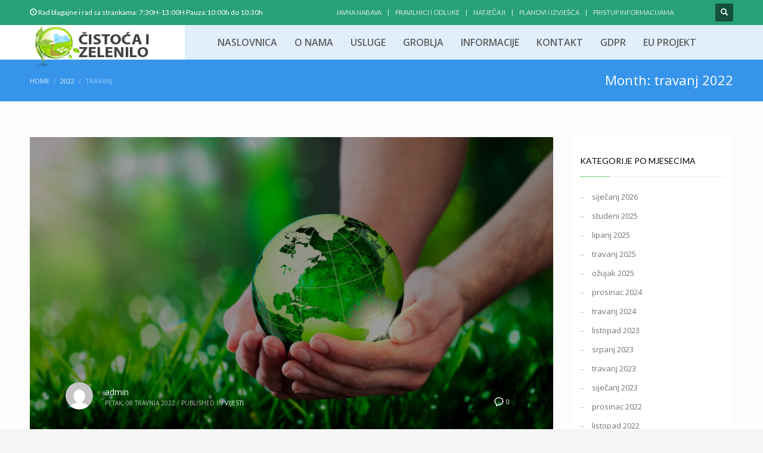

--- FILE ---
content_type: text/html; charset=UTF-8
request_url: https://ciz.hr/2022/04/
body_size: 48117
content:
<!DOCTYPE html>
<html lang="hr">
<head>
<meta charset="UTF-8"/>
<meta name="twitter:widgets:csp" content="on"/>
<link rel="profile" href="http://gmpg.org/xfn/11"/>
<link rel="pingback" href="https://ciz.hr/xmlrpc.php"/>

<title>travanj 2022. &#8211; Čistoća i zelenilo d.o.o.</title>
<meta name='robots' content='max-image-preview:large' />
<link rel='dns-prefetch' href='//fonts.googleapis.com' />
<link rel='dns-prefetch' href='//s.w.org' />
<link rel="alternate" type="application/rss+xml" title="Čistoća i zelenilo d.o.o. &raquo; Kanal" href="https://ciz.hr/feed/" />
<link rel="alternate" type="application/rss+xml" title="Čistoća i zelenilo d.o.o. &raquo; Kanal komentara" href="https://ciz.hr/comments/feed/" />
<script type="text/javascript">
window._wpemojiSettings = {"baseUrl":"https:\/\/s.w.org\/images\/core\/emoji\/14.0.0\/72x72\/","ext":".png","svgUrl":"https:\/\/s.w.org\/images\/core\/emoji\/14.0.0\/svg\/","svgExt":".svg","source":{"concatemoji":"https:\/\/ciz.hr\/wp-includes\/js\/wp-emoji-release.min.js?ver=6.0.11"}};
/*! This file is auto-generated */
!function(e,a,t){var n,r,o,i=a.createElement("canvas"),p=i.getContext&&i.getContext("2d");function s(e,t){var a=String.fromCharCode,e=(p.clearRect(0,0,i.width,i.height),p.fillText(a.apply(this,e),0,0),i.toDataURL());return p.clearRect(0,0,i.width,i.height),p.fillText(a.apply(this,t),0,0),e===i.toDataURL()}function c(e){var t=a.createElement("script");t.src=e,t.defer=t.type="text/javascript",a.getElementsByTagName("head")[0].appendChild(t)}for(o=Array("flag","emoji"),t.supports={everything:!0,everythingExceptFlag:!0},r=0;r<o.length;r++)t.supports[o[r]]=function(e){if(!p||!p.fillText)return!1;switch(p.textBaseline="top",p.font="600 32px Arial",e){case"flag":return s([127987,65039,8205,9895,65039],[127987,65039,8203,9895,65039])?!1:!s([55356,56826,55356,56819],[55356,56826,8203,55356,56819])&&!s([55356,57332,56128,56423,56128,56418,56128,56421,56128,56430,56128,56423,56128,56447],[55356,57332,8203,56128,56423,8203,56128,56418,8203,56128,56421,8203,56128,56430,8203,56128,56423,8203,56128,56447]);case"emoji":return!s([129777,127995,8205,129778,127999],[129777,127995,8203,129778,127999])}return!1}(o[r]),t.supports.everything=t.supports.everything&&t.supports[o[r]],"flag"!==o[r]&&(t.supports.everythingExceptFlag=t.supports.everythingExceptFlag&&t.supports[o[r]]);t.supports.everythingExceptFlag=t.supports.everythingExceptFlag&&!t.supports.flag,t.DOMReady=!1,t.readyCallback=function(){t.DOMReady=!0},t.supports.everything||(n=function(){t.readyCallback()},a.addEventListener?(a.addEventListener("DOMContentLoaded",n,!1),e.addEventListener("load",n,!1)):(e.attachEvent("onload",n),a.attachEvent("onreadystatechange",function(){"complete"===a.readyState&&t.readyCallback()})),(e=t.source||{}).concatemoji?c(e.concatemoji):e.wpemoji&&e.twemoji&&(c(e.twemoji),c(e.wpemoji)))}(window,document,window._wpemojiSettings);
</script>
<style type="text/css">
img.wp-smiley,
img.emoji {
	display: inline !important;
	border: none !important;
	box-shadow: none !important;
	height: 1em !important;
	width: 1em !important;
	margin: 0 0.07em !important;
	vertical-align: -0.1em !important;
	background: none !important;
	padding: 0 !important;
}
</style>
	<link rel='stylesheet' id='ts-poll-block-css-css'  href='https://ciz.hr/wp-content/plugins/poll-wp/admin/css/block.css?ver=6.0.11' type='text/css' media='all' />
<link rel='stylesheet' id='zn_all_g_fonts-css'  href='//fonts.googleapis.com/css?family=Lato%3A100%2C300%2Cregular%2C700%2C900%7COpen+Sans%3A300%2Cregular%2C600%2C700%2C800&#038;ver=6.0.11' type='text/css' media='all' />
<link rel='stylesheet' id='wp-block-library-css'  href='https://ciz.hr/wp-includes/css/dist/block-library/style.min.css?ver=6.0.11' type='text/css' media='all' />
<style id='global-styles-inline-css' type='text/css'>
body{--wp--preset--color--black: #000000;--wp--preset--color--cyan-bluish-gray: #abb8c3;--wp--preset--color--white: #ffffff;--wp--preset--color--pale-pink: #f78da7;--wp--preset--color--vivid-red: #cf2e2e;--wp--preset--color--luminous-vivid-orange: #ff6900;--wp--preset--color--luminous-vivid-amber: #fcb900;--wp--preset--color--light-green-cyan: #7bdcb5;--wp--preset--color--vivid-green-cyan: #00d084;--wp--preset--color--pale-cyan-blue: #8ed1fc;--wp--preset--color--vivid-cyan-blue: #0693e3;--wp--preset--color--vivid-purple: #9b51e0;--wp--preset--gradient--vivid-cyan-blue-to-vivid-purple: linear-gradient(135deg,rgba(6,147,227,1) 0%,rgb(155,81,224) 100%);--wp--preset--gradient--light-green-cyan-to-vivid-green-cyan: linear-gradient(135deg,rgb(122,220,180) 0%,rgb(0,208,130) 100%);--wp--preset--gradient--luminous-vivid-amber-to-luminous-vivid-orange: linear-gradient(135deg,rgba(252,185,0,1) 0%,rgba(255,105,0,1) 100%);--wp--preset--gradient--luminous-vivid-orange-to-vivid-red: linear-gradient(135deg,rgba(255,105,0,1) 0%,rgb(207,46,46) 100%);--wp--preset--gradient--very-light-gray-to-cyan-bluish-gray: linear-gradient(135deg,rgb(238,238,238) 0%,rgb(169,184,195) 100%);--wp--preset--gradient--cool-to-warm-spectrum: linear-gradient(135deg,rgb(74,234,220) 0%,rgb(151,120,209) 20%,rgb(207,42,186) 40%,rgb(238,44,130) 60%,rgb(251,105,98) 80%,rgb(254,248,76) 100%);--wp--preset--gradient--blush-light-purple: linear-gradient(135deg,rgb(255,206,236) 0%,rgb(152,150,240) 100%);--wp--preset--gradient--blush-bordeaux: linear-gradient(135deg,rgb(254,205,165) 0%,rgb(254,45,45) 50%,rgb(107,0,62) 100%);--wp--preset--gradient--luminous-dusk: linear-gradient(135deg,rgb(255,203,112) 0%,rgb(199,81,192) 50%,rgb(65,88,208) 100%);--wp--preset--gradient--pale-ocean: linear-gradient(135deg,rgb(255,245,203) 0%,rgb(182,227,212) 50%,rgb(51,167,181) 100%);--wp--preset--gradient--electric-grass: linear-gradient(135deg,rgb(202,248,128) 0%,rgb(113,206,126) 100%);--wp--preset--gradient--midnight: linear-gradient(135deg,rgb(2,3,129) 0%,rgb(40,116,252) 100%);--wp--preset--duotone--dark-grayscale: url('#wp-duotone-dark-grayscale');--wp--preset--duotone--grayscale: url('#wp-duotone-grayscale');--wp--preset--duotone--purple-yellow: url('#wp-duotone-purple-yellow');--wp--preset--duotone--blue-red: url('#wp-duotone-blue-red');--wp--preset--duotone--midnight: url('#wp-duotone-midnight');--wp--preset--duotone--magenta-yellow: url('#wp-duotone-magenta-yellow');--wp--preset--duotone--purple-green: url('#wp-duotone-purple-green');--wp--preset--duotone--blue-orange: url('#wp-duotone-blue-orange');--wp--preset--font-size--small: 13px;--wp--preset--font-size--medium: 20px;--wp--preset--font-size--large: 36px;--wp--preset--font-size--x-large: 42px;}.has-black-color{color: var(--wp--preset--color--black) !important;}.has-cyan-bluish-gray-color{color: var(--wp--preset--color--cyan-bluish-gray) !important;}.has-white-color{color: var(--wp--preset--color--white) !important;}.has-pale-pink-color{color: var(--wp--preset--color--pale-pink) !important;}.has-vivid-red-color{color: var(--wp--preset--color--vivid-red) !important;}.has-luminous-vivid-orange-color{color: var(--wp--preset--color--luminous-vivid-orange) !important;}.has-luminous-vivid-amber-color{color: var(--wp--preset--color--luminous-vivid-amber) !important;}.has-light-green-cyan-color{color: var(--wp--preset--color--light-green-cyan) !important;}.has-vivid-green-cyan-color{color: var(--wp--preset--color--vivid-green-cyan) !important;}.has-pale-cyan-blue-color{color: var(--wp--preset--color--pale-cyan-blue) !important;}.has-vivid-cyan-blue-color{color: var(--wp--preset--color--vivid-cyan-blue) !important;}.has-vivid-purple-color{color: var(--wp--preset--color--vivid-purple) !important;}.has-black-background-color{background-color: var(--wp--preset--color--black) !important;}.has-cyan-bluish-gray-background-color{background-color: var(--wp--preset--color--cyan-bluish-gray) !important;}.has-white-background-color{background-color: var(--wp--preset--color--white) !important;}.has-pale-pink-background-color{background-color: var(--wp--preset--color--pale-pink) !important;}.has-vivid-red-background-color{background-color: var(--wp--preset--color--vivid-red) !important;}.has-luminous-vivid-orange-background-color{background-color: var(--wp--preset--color--luminous-vivid-orange) !important;}.has-luminous-vivid-amber-background-color{background-color: var(--wp--preset--color--luminous-vivid-amber) !important;}.has-light-green-cyan-background-color{background-color: var(--wp--preset--color--light-green-cyan) !important;}.has-vivid-green-cyan-background-color{background-color: var(--wp--preset--color--vivid-green-cyan) !important;}.has-pale-cyan-blue-background-color{background-color: var(--wp--preset--color--pale-cyan-blue) !important;}.has-vivid-cyan-blue-background-color{background-color: var(--wp--preset--color--vivid-cyan-blue) !important;}.has-vivid-purple-background-color{background-color: var(--wp--preset--color--vivid-purple) !important;}.has-black-border-color{border-color: var(--wp--preset--color--black) !important;}.has-cyan-bluish-gray-border-color{border-color: var(--wp--preset--color--cyan-bluish-gray) !important;}.has-white-border-color{border-color: var(--wp--preset--color--white) !important;}.has-pale-pink-border-color{border-color: var(--wp--preset--color--pale-pink) !important;}.has-vivid-red-border-color{border-color: var(--wp--preset--color--vivid-red) !important;}.has-luminous-vivid-orange-border-color{border-color: var(--wp--preset--color--luminous-vivid-orange) !important;}.has-luminous-vivid-amber-border-color{border-color: var(--wp--preset--color--luminous-vivid-amber) !important;}.has-light-green-cyan-border-color{border-color: var(--wp--preset--color--light-green-cyan) !important;}.has-vivid-green-cyan-border-color{border-color: var(--wp--preset--color--vivid-green-cyan) !important;}.has-pale-cyan-blue-border-color{border-color: var(--wp--preset--color--pale-cyan-blue) !important;}.has-vivid-cyan-blue-border-color{border-color: var(--wp--preset--color--vivid-cyan-blue) !important;}.has-vivid-purple-border-color{border-color: var(--wp--preset--color--vivid-purple) !important;}.has-vivid-cyan-blue-to-vivid-purple-gradient-background{background: var(--wp--preset--gradient--vivid-cyan-blue-to-vivid-purple) !important;}.has-light-green-cyan-to-vivid-green-cyan-gradient-background{background: var(--wp--preset--gradient--light-green-cyan-to-vivid-green-cyan) !important;}.has-luminous-vivid-amber-to-luminous-vivid-orange-gradient-background{background: var(--wp--preset--gradient--luminous-vivid-amber-to-luminous-vivid-orange) !important;}.has-luminous-vivid-orange-to-vivid-red-gradient-background{background: var(--wp--preset--gradient--luminous-vivid-orange-to-vivid-red) !important;}.has-very-light-gray-to-cyan-bluish-gray-gradient-background{background: var(--wp--preset--gradient--very-light-gray-to-cyan-bluish-gray) !important;}.has-cool-to-warm-spectrum-gradient-background{background: var(--wp--preset--gradient--cool-to-warm-spectrum) !important;}.has-blush-light-purple-gradient-background{background: var(--wp--preset--gradient--blush-light-purple) !important;}.has-blush-bordeaux-gradient-background{background: var(--wp--preset--gradient--blush-bordeaux) !important;}.has-luminous-dusk-gradient-background{background: var(--wp--preset--gradient--luminous-dusk) !important;}.has-pale-ocean-gradient-background{background: var(--wp--preset--gradient--pale-ocean) !important;}.has-electric-grass-gradient-background{background: var(--wp--preset--gradient--electric-grass) !important;}.has-midnight-gradient-background{background: var(--wp--preset--gradient--midnight) !important;}.has-small-font-size{font-size: var(--wp--preset--font-size--small) !important;}.has-medium-font-size{font-size: var(--wp--preset--font-size--medium) !important;}.has-large-font-size{font-size: var(--wp--preset--font-size--large) !important;}.has-x-large-font-size{font-size: var(--wp--preset--font-size--x-large) !important;}
</style>
<link rel='stylesheet' id='TS_POLL_public_css-css'  href='https://ciz.hr/wp-content/plugins/poll-wp/public/css/ts_poll-public.css?ver=2.0.0' type='text/css' media='all' />
<link rel='stylesheet' id='ts_poll_fonts-css'  href='https://ciz.hr/wp-content/plugins/poll-wp/fonts/ts_poll-fonts.css?ver=2.0.0' type='text/css' media='all' />
<link rel='stylesheet' id='rs-plugin-settings-css'  href='https://ciz.hr/wp-content/plugins/revslider/public/assets/css/settings.css?ver=5.4.8.2' type='text/css' media='all' />
<style id='rs-plugin-settings-inline-css' type='text/css'>
#rs-demo-id {}
</style>
<link rel='stylesheet' id='yop-public-css'  href='https://ciz.hr/wp-content/plugins/yop-poll/public/assets/css/yop-poll-public-6.5.1.css?ver=6.0.11' type='text/css' media='all' />
<link rel='stylesheet' id='kallyas-styles-css'  href='https://ciz.hr/wp-content/themes/kallyas/style.css?ver=4.18.1' type='text/css' media='all' />
<link rel='stylesheet' id='th-bootstrap-styles-css'  href='https://ciz.hr/wp-content/themes/kallyas/css/bootstrap.min.css?ver=4.18.1' type='text/css' media='all' />
<link rel='stylesheet' id='th-theme-template-styles-css'  href='https://ciz.hr/wp-content/themes/kallyas/css/template.min.css?ver=4.18.1' type='text/css' media='all' />
<link rel='stylesheet' id='zion-frontend-css'  href='https://ciz.hr/wp-content/themes/kallyas/framework/zion-builder/assets/css/znb_frontend.css?ver=1.0.29' type='text/css' media='all' />
<link rel='stylesheet' id='2547-smart-layout.css-css'  href='//ciz.hr/wp-content/uploads/zion-builder/cache/2547-smart-layout.css?ver=3f4dc9ffb3e772baf003aecaee059bc8' type='text/css' media='all' />
<link rel='stylesheet' id='animate.css-css'  href='https://ciz.hr/wp-content/themes/kallyas/css/vendors/animate.min.css?ver=4.18.1' type='text/css' media='all' />
<link rel='stylesheet' id='th-theme-print-stylesheet-css'  href='https://ciz.hr/wp-content/themes/kallyas/css/print.css?ver=4.18.1' type='text/css' media='print' />
<link rel='stylesheet' id='th-theme-options-styles-css'  href='//ciz.hr/wp-content/uploads/zn_dynamic.css?ver=1727249852' type='text/css' media='all' />
<link rel='stylesheet' id='myStyleSheets-css'  href='https://ciz.hr/wp-content/plugins/wp-latest-posts/css/wplp_front.css?ver=6.0.11' type='text/css' media='all' />
<link rel='stylesheet' id='myFonts-css'  href='https://fonts.googleapis.com/css?family=Raleway%3A400%2C500%2C600%2C700%2C800%2C900%7CAlegreya%3A400%2C400italic%2C700%2C700italic%2C900%2C900italic%7CVarela+Round&#038;subset=latin%2Clatin-ext&#038;ver=6.0.11' type='text/css' media='all' />
<script type='text/javascript' src='https://ciz.hr/wp-content/plugins/poll-wp/public/js/vue.js?ver=2.0.0' id='ts_poll_vue_js-js'></script>
<script type='text/javascript' src='https://ciz.hr/wp-content/plugins/jquery-updater/js/jquery-3.6.0.min.js?ver=3.6.0' id='jquery-core-js'></script>
<script type='text/javascript' src='https://ciz.hr/wp-content/plugins/jquery-updater/js/jquery-migrate-3.3.2.min.js?ver=3.3.2' id='jquery-migrate-js'></script>
<script type='text/javascript' src='https://ciz.hr/wp-content/plugins/poll-wp/public/js/ts_poll-public.js?ver=2.0.0' id='TS_POLL-js'></script>
<script type='text/javascript' src='https://ciz.hr/wp-content/plugins/revslider/public/assets/js/jquery.themepunch.tools.min.js?ver=5.4.8.2' id='tp-tools-js'></script>
<script type='text/javascript' src='https://ciz.hr/wp-content/plugins/revslider/public/assets/js/jquery.themepunch.revolution.min.js?ver=5.4.8.2' id='revmin-js'></script>
<script type='text/javascript' id='yop-public-js-extra'>
/* <![CDATA[ */
var objectL10n = {"yopPollParams":{"urlParams":{"ajax":"https:\/\/ciz.hr\/wp-admin\/admin-ajax.php","wpLogin":"https:\/\/ciz.hr\/wp-login.php?redirect_to=https%3A%2F%2Fciz.hr%2Fwp-admin%2Fadmin-ajax.php%3Faction%3Dyop_poll_record_wordpress_vote"},"apiParams":{"reCaptcha":{"siteKey":""},"reCaptchaV2Invisible":{"siteKey":""},"reCaptchaV3":{"siteKey":""},"hCaptcha":{"siteKey":""}},"captchaParams":{"imgPath":"https:\/\/ciz.hr\/wp-content\/plugins\/yop-poll\/public\/assets\/img\/","url":"https:\/\/ciz.hr\/wp-content\/plugins\/yop-poll\/app.php","accessibilityAlt":"Sound icon","accessibilityTitle":"Accessibility option: listen to a question and answer it!","accessibilityDescription":"Type below the <strong>answer<\/strong> to what you hear. Numbers or words:","explanation":"Click or touch the <strong>ANSWER<\/strong>","refreshAlt":"Refresh\/reload icon","refreshTitle":"Refresh\/reload: get new images and accessibility option!"},"voteParams":{"invalidPoll":"Invalid Poll","noAnswersSelected":"No answer selected","minAnswersRequired":"At least {min_answers_allowed} answer(s) required","maxAnswersRequired":"A max of {max_answers_allowed} answer(s) accepted","noAnswerForOther":"No other answer entered","noValueForCustomField":"{custom_field_name} is required","consentNotChecked":"You must agree to our terms and conditions","noCaptchaSelected":"Captcha is required","thankYou":"Thank you for your vote"},"resultsParams":{"singleVote":"vote","multipleVotes":"votes","singleAnswer":"answer","multipleAnswers":"answers"}}};
/* ]]> */
</script>
<script type='text/javascript' src='https://ciz.hr/wp-content/plugins/yop-poll/public/assets/js/yop-poll-public-6.5.1.min.js?ver=6.0.11' id='yop-public-js'></script>
<link rel="https://api.w.org/" href="https://ciz.hr/wp-json/" /><link rel="EditURI" type="application/rsd+xml" title="RSD" href="https://ciz.hr/xmlrpc.php?rsd" />
<link rel="wlwmanifest" type="application/wlwmanifest+xml" href="https://ciz.hr/wp-includes/wlwmanifest.xml" /> 
<meta name="generator" content="WordPress 6.0.11" />
<script type='text/javascript'>
document.onkeydown = function(e) {
    if(e.keyCode == 123) {
        return false;
    }
    if(e.ctrlKey && e.shiftKey && e.keyCode == 'I'.charCodeAt(0)){
        return false;
    }
    if(e.ctrlKey && e.shiftKey && e.keyCode == 'J'.charCodeAt(0)){
        return false;
    }
    if(e.ctrlKey && e.shiftKey && e.keyCode == 'K'.charCodeAt(0)){
        return false;
    }
    if(e.ctrlKey && e.keyCode == 'U'.charCodeAt(0)){
        return false;
    }
    if(e.ctrlKey && e.keyCode == 'S'.charCodeAt(0)){
        return false;
    }
    if(e.ctrlKey && e.keyCode == 'C'.charCodeAt(0)){
        return false;
    }
    if(e.ctrlKey && e.keyCode == 'V'.charCodeAt(0)){    
        return false;
    }
    if(e.ctrlKey && e.keyCode == 'A'.charCodeAt(0)){
        return false;
    }
    if(e.ctrlKey && e.keyCode == 'P'.charCodeAt(0)){
        return false;
    }
}
</script>
		<meta name="theme-color"
			  content="#66cc66">
				<meta name="viewport" content="width=device-width, initial-scale=1, maximum-scale=1"/>
		
		<!--[if lte IE 8]>
		<script type="text/javascript">
			var $buoop = {
				vs: {i: 10, f: 25, o: 12.1, s: 7, n: 9}
			};

			$buoop.ol = window.onload;

			window.onload = function () {
				try {
					if ($buoop.ol) {
						$buoop.ol()
					}
				}
				catch (e) {
				}

				var e = document.createElement("script");
				e.setAttribute("type", "text/javascript");
				e.setAttribute("src", "https://browser-update.org/update.js");
				document.body.appendChild(e);
			};
		</script>
		<![endif]-->

		<!-- for IE6-8 support of HTML5 elements -->
		<!--[if lt IE 9]>
		<script src="//html5shim.googlecode.com/svn/trunk/html5.js"></script>
		<![endif]-->
		
	<!-- Fallback for animating in viewport -->
	<noscript>
		<style type="text/css" media="screen">
			.zn-animateInViewport {visibility: visible;}
		</style>
	</noscript>
	<meta name="generator" content="Powered by Slider Revolution 5.4.8.2 - responsive, Mobile-Friendly Slider Plugin for WordPress with comfortable drag and drop interface." />
<link rel="icon" href="https://ciz.hr/wp-content/uploads/revslider/Medical-Slider/cropped-123456-32x32.png" sizes="32x32" />
<link rel="icon" href="https://ciz.hr/wp-content/uploads/revslider/Medical-Slider/cropped-123456-192x192.png" sizes="192x192" />
<link rel="apple-touch-icon" href="https://ciz.hr/wp-content/uploads/revslider/Medical-Slider/cropped-123456-180x180.png" />
<meta name="msapplication-TileImage" content="https://ciz.hr/wp-content/uploads/revslider/Medical-Slider/cropped-123456-270x270.png" />
<script type="text/javascript">function setREVStartSize(e){									
						try{ e.c=jQuery(e.c);var i=jQuery(window).width(),t=9999,r=0,n=0,l=0,f=0,s=0,h=0;
							if(e.responsiveLevels&&(jQuery.each(e.responsiveLevels,function(e,f){f>i&&(t=r=f,l=e),i>f&&f>r&&(r=f,n=e)}),t>r&&(l=n)),f=e.gridheight[l]||e.gridheight[0]||e.gridheight,s=e.gridwidth[l]||e.gridwidth[0]||e.gridwidth,h=i/s,h=h>1?1:h,f=Math.round(h*f),"fullscreen"==e.sliderLayout){var u=(e.c.width(),jQuery(window).height());if(void 0!=e.fullScreenOffsetContainer){var c=e.fullScreenOffsetContainer.split(",");if (c) jQuery.each(c,function(e,i){u=jQuery(i).length>0?u-jQuery(i).outerHeight(!0):u}),e.fullScreenOffset.split("%").length>1&&void 0!=e.fullScreenOffset&&e.fullScreenOffset.length>0?u-=jQuery(window).height()*parseInt(e.fullScreenOffset,0)/100:void 0!=e.fullScreenOffset&&e.fullScreenOffset.length>0&&(u-=parseInt(e.fullScreenOffset,0))}f=u}else void 0!=e.minHeight&&f<e.minHeight&&(f=e.minHeight);e.c.closest(".rev_slider_wrapper").css({height:f})					
						}catch(d){console.log("Failure at Presize of Slider:"+d)}						
					};</script>
</head>

<body  class="archive date kl-skin--light &quot; spy=&quot;scroll&quot; oncontextmenu=&quot;return false;" itemscope="itemscope" itemtype="https://schema.org/WebPage" >


<div id="page-loading" class="kl-pageLoading--yes_img_breath"><div class="preloader-breath-img"><img src="http://ciz.hr/wp-content/uploads/revslider/Medical-Slider/123456.png"></div></div><div class="login_register_stuff"></div><!-- end login register stuff -->		<div id="fb-root"></div>
		<script>(function (d, s, id) {
			var js, fjs = d.getElementsByTagName(s)[0];
			if (d.getElementById(id)) {return;}
			js = d.createElement(s); js.id = id;
			js.src = "https://connect.facebook.net/en_US/sdk.js#xfbml=1&version=v3.0";
			fjs.parentNode.insertBefore(js, fjs);
		}(document, 'script', 'facebook-jssdk'));</script>
		

<div id="page_wrapper">

<header id="header" class="site-header  style14   header--fixed  headerstyle-xs--image_color  sticky-resize headerstyle--image_color site-header--absolute nav-th--light sheader-sh--default"  data-original-sticky-textscheme="sh--default"  role="banner" itemscope="itemscope" itemtype="https://schema.org/WPHeader" >
		<div class="site-header-wrapper sticky-top-area">

		<div class="site-header-top-wrapper topbar-style--custom  sh--default">

			<div class="siteheader-container container">

				

	
	<div class="fxb-row site-header-row site-header-top ">

		<div class='fxb-col fxb fxb-start-x fxb-center-y fxb-basis-auto site-header-col-left site-header-top-left'>
			<div class="sh-component kl-header-toptext kl-font-alt"><i class="glyphicon glyphicon-time kl-icon-white"></i> <a style="color:white;">Rad blagajne i rad sa strankama: 7:30H-13:00H Pauza:10:00h do 10:30h</a></div>					</div>

		<div class='fxb-col fxb fxb-end-x fxb-center-y fxb-basis-auto site-header-col-right site-header-top-right'>
						<div class="sh-component zn_header_top_nav-wrapper "><span class="headernav-trigger js-toggle-class" data-target=".zn_header_top_nav-wrapper" data-target-class="is-opened"></span><ul id="menu-header-small-menu-1" class="zn_header_top_nav topnav topnav-no-sc clearfix"><li class="menu-item menu-item-type-post_type menu-item-object-page menu-item-2943"><a href="https://ciz.hr/nabava/">JAVNA NABAVA</a></li>
<li class="menu-item menu-item-type-post_type menu-item-object-page menu-item-2966"><a href="https://ciz.hr/pravilnici-i-odluke/">PRAVILNICI I ODLUKE</a></li>
<li class="menu-item menu-item-type-post_type menu-item-object-page menu-item-2988"><a href="https://ciz.hr/natjecaji/">NATJEČAJI</a></li>
<li class="menu-item menu-item-type-post_type menu-item-object-page menu-item-2872"><a href="https://ciz.hr/financijska-izvjesca/">PLANOVI I IZVJEŠĆA</a></li>
<li class="menu-item menu-item-type-post_type menu-item-object-page menu-item-2886"><a href="https://ciz.hr/pristup-informacijama/">PRISTUP INFORMACIJAMA</a></li>
</ul></div>
		<div id="search" class="sh-component header-search headsearch--def">

			<a href="#" class="searchBtn header-search-button">
				<span class="glyphicon glyphicon-search kl-icon-white"></span>
			</a>

			<div class="search-container header-search-container">
				
<form id="searchform" class="gensearch__form" action="https://ciz.hr/" method="get">
	<input id="s" name="s" value="" class="inputbox gensearch__input" type="text" placeholder="SEARCH ..." />
	<button type="submit" id="searchsubmit" value="go" class="gensearch__submit glyphicon glyphicon-search"></button>
	</form>			</div>
		</div>

				</div>

	</div><!-- /.site-header-top -->

	

			</div>
		</div><!-- /.site-header-top-wrapper -->

		<div class="kl-top-header site-header-main-wrapper clearfix   header-no-bottom  sh--default">

			<div class="container siteheader-container ">

				<div class='fxb-col fxb-basis-auto'>

					

<div class="fxb-row site-header-row site-header-main ">

	<div class='fxb-col fxb fxb-start-x fxb-center-y fxb-basis-auto fxb-grow-0 fxb-sm-full site-header-col-left site-header-main-left'>
				<div id="logo-container" class="logo-container  hasHoverMe logosize--no zn-original-logo">
			<!-- Logo -->
			<h3 class='site-logo logo ' id='logo'><a href='https://ciz.hr/' class='site-logo-anch'><img class="logo-img site-logo-img" src="https://ciz.hr/wp-content/uploads/2020/06/logo.png" width="200" height="76"  alt="Čistoća i zelenilo d.o.o." title="Čistoća i zelenilo d.o.o." data-mobile-logo="http://ciz.hr/wp-content/uploads/2020/06/logo.png" /></a></h3>			<!-- InfoCard -->
					</div>

			</div>

	<div class='fxb-col fxb fxb-center-x fxb-center-y fxb-basis-auto fxb-sm-half site-header-col-center site-header-main-center'>
				<div class="sh-component main-menu-wrapper" role="navigation" itemscope="itemscope" itemtype="https://schema.org/SiteNavigationElement" >

					<div class="zn-res-menuwrapper">
			<a href="#" class="zn-res-trigger zn-menuBurger zn-menuBurger--1--s zn-menuBurger--anim1 " id="zn-res-trigger">
				<span></span>
				<span></span>
				<span></span>
			</a>
		</div><!-- end responsive menu -->
		<div id="main-menu" class="main-nav mainnav--sidepanel mainnav--active-bg mainnav--pointer-dash nav-mm--light zn_mega_wrapper "><ul id="menu-glavni" class="main-menu main-menu-nav zn_mega_menu "><li id="menu-item-2568" class="main-menu-item menu-item menu-item-type-post_type menu-item-object-page menu-item-home menu-item-2568  main-menu-item-top  menu-item-even menu-item-depth-0"><a href="https://ciz.hr/" class=" main-menu-link main-menu-link-top"><span>NASLOVNICA</span></a></li>
<li id="menu-item-2577" class="main-menu-item menu-item menu-item-type-custom menu-item-object-custom menu-item-has-children menu-item-2577  main-menu-item-top  menu-item-even menu-item-depth-0"><a href="#" class=" main-menu-link main-menu-link-top"><span>O NAMA</span></a>
<ul class="sub-menu clearfix">
	<li id="menu-item-2578" class="main-menu-item menu-item menu-item-type-post_type menu-item-object-page menu-item-2578  main-menu-item-sub  menu-item-odd menu-item-depth-1"><a href="https://ciz.hr/tko-smo-mi/" class=" main-menu-link main-menu-link-sub"><span>TKO SMO MI?</span></a></li>
	<li id="menu-item-2780" class="main-menu-item menu-item menu-item-type-taxonomy menu-item-object-category menu-item-2780  main-menu-item-sub  menu-item-odd menu-item-depth-1"><a href="https://ciz.hr/category/vijesti/" class=" main-menu-link main-menu-link-sub"><span>ARHIVA VIJESTI</span></a></li>
	<li id="menu-item-2779" class="main-menu-item menu-item menu-item-type-post_type menu-item-object-page menu-item-2779  main-menu-item-sub  menu-item-odd menu-item-depth-1"><a href="https://ciz.hr/poslovna-iskaznica/" class=" main-menu-link main-menu-link-sub"><span>POSLOVNA ISKAZNICA</span></a></li>
	<li id="menu-item-2580" class="main-menu-item menu-item menu-item-type-post_type menu-item-object-page menu-item-2580  main-menu-item-sub  menu-item-odd menu-item-depth-1"><a href="https://ciz.hr/organizacija-drustva/" class=" main-menu-link main-menu-link-sub"><span>ORGANIZACIJA DRUŠTVA</span></a></li>
	<li id="menu-item-2807" class="main-menu-item menu-item menu-item-type-post_type menu-item-object-page menu-item-2807  main-menu-item-sub  menu-item-odd menu-item-depth-1"><a href="https://ciz.hr/sponzorstva-i-donacije/" class=" main-menu-link main-menu-link-sub"><span>SPONZORSTVA I DONACIJE</span></a></li>
	<li id="menu-item-2815" class="main-menu-item menu-item menu-item-type-post_type menu-item-object-page menu-item-2815  main-menu-item-sub  menu-item-odd menu-item-depth-1"><a href="https://ciz.hr/zakonski-propisi/" class=" main-menu-link main-menu-link-sub"><span>ZAKONSKI PROPISI</span></a></li>
	<li id="menu-item-3833" class="main-menu-item menu-item menu-item-type-post_type menu-item-object-page menu-item-3833  main-menu-item-sub  menu-item-odd menu-item-depth-1"><a href="https://ciz.hr/iso-standardi/" class=" main-menu-link main-menu-link-sub"><span>ISO STANDARDI</span></a></li>
</ul>
</li>
<li id="menu-item-2828" class="main-menu-item menu-item menu-item-type-post_type menu-item-object-page menu-item-2828  main-menu-item-top  menu-item-even menu-item-depth-0"><a href="https://ciz.hr/usluge/" class=" main-menu-link main-menu-link-top"><span>USLUGE</span></a></li>
<li id="menu-item-2837" class="main-menu-item menu-item menu-item-type-custom menu-item-object-custom menu-item-has-children menu-item-2837  main-menu-item-top  menu-item-even menu-item-depth-0"><a href="#" class=" main-menu-link main-menu-link-top"><span>GROBLJA</span></a>
<ul class="sub-menu clearfix">
	<li id="menu-item-2593" class="main-menu-item menu-item menu-item-type-post_type menu-item-object-page menu-item-2593  main-menu-item-sub  menu-item-odd menu-item-depth-1"><a href="https://ciz.hr/povijest-groblja/" class=" main-menu-link main-menu-link-sub"><span>POVIJEST GROBLJA</span></a></li>
	<li id="menu-item-2846" class="main-menu-item menu-item menu-item-type-post_type menu-item-object-page menu-item-2846  main-menu-item-sub  menu-item-odd menu-item-depth-1"><a href="https://ciz.hr/napustene-grobnice/" class=" main-menu-link main-menu-link-sub"><span>NAPUŠTENE GROBNICE</span></a></li>
</ul>
</li>
<li id="menu-item-3042" class="main-menu-item menu-item menu-item-type-custom menu-item-object-custom menu-item-has-children menu-item-3042  main-menu-item-top  menu-item-even menu-item-depth-0"><a href="#" class=" main-menu-link main-menu-link-top"><span>INFORMACIJE</span></a>
<ul class="sub-menu clearfix">
	<li id="menu-item-2598" class="main-menu-item menu-item menu-item-type-post_type menu-item-object-page menu-item-2598  main-menu-item-sub  menu-item-odd menu-item-depth-1"><a href="https://ciz.hr/zeleni-otoci/" class=" main-menu-link main-menu-link-sub"><span>ZELENI OTOCI</span></a></li>
	<li id="menu-item-3045" class="main-menu-item menu-item menu-item-type-post_type menu-item-object-post menu-item-3045  main-menu-item-sub  menu-item-odd menu-item-depth-1"><a href="https://ciz.hr/2020/06/reciklazno-dvoriste/" class=" main-menu-link main-menu-link-sub"><span>RECIKLAŽNO DVORIŠTE</span></a></li>
	<li id="menu-item-3044" class="main-menu-item menu-item menu-item-type-post_type menu-item-object-page menu-item-3044  main-menu-item-sub  menu-item-odd menu-item-depth-1"><a href="https://ciz.hr/edukacija/" class=" main-menu-link main-menu-link-sub"><span>EDUKACIJA</span></a></li>
	<li id="menu-item-4165" class="main-menu-item menu-item menu-item-type-post_type menu-item-object-page menu-item-4165  main-menu-item-sub  menu-item-odd menu-item-depth-1"><a href="https://ciz.hr/obrasci/" class=" main-menu-link main-menu-link-sub"><span>OBRASCI</span></a></li>
</ul>
</li>
<li id="menu-item-2610" class="main-menu-item menu-item menu-item-type-post_type menu-item-object-page menu-item-2610  main-menu-item-top  menu-item-even menu-item-depth-0"><a href="https://ciz.hr/kontakt/" class=" main-menu-link main-menu-link-top"><span>KONTAKT</span></a></li>
<li id="menu-item-2900" class="main-menu-item menu-item menu-item-type-post_type menu-item-object-page menu-item-2900  main-menu-item-top  menu-item-even menu-item-depth-0"><a href="https://ciz.hr/gdpr/" class=" main-menu-link main-menu-link-top"><span>GDPR</span></a></li>
<li id="menu-item-3648" class="main-menu-item menu-item menu-item-type-post_type menu-item-object-post menu-item-3648  main-menu-item-top  menu-item-even menu-item-depth-0"><a href="https://ciz.hr/2021/02/eu-projekt/" class=" main-menu-link main-menu-link-top"><span>EU PROJEKT</span></a></li>
</ul></div>		</div>
		<!-- end main_menu -->
			</div>

	<div class='fxb-col fxb fxb-end-x fxb-center-y fxb-basis-auto fxb-sm-half site-header-col-right site-header-main-right'>

		<div class='fxb-col fxb fxb-end-x fxb-center-y fxb-basis-auto fxb-sm-half site-header-main-right-top'>
								</div>

		
	</div>

</div><!-- /.site-header-main -->


				</div>

							</div><!-- /.siteheader-container -->

		</div><!-- /.site-header-main-wrapper -->

		

	</div><!-- /.site-header-wrapper -->
	</header>
<div id="page_header" class="page-subheader page-subheader--auto page-subheader--inherit-hp zn_def_header_style  psubhead-stheader--absolute sh-tcolor--light">

    <div class="bgback"></div>

    
    <div class="th-sparkles"></div>

    <!-- DEFAULT HEADER STYLE -->
    <div class="ph-content-wrap">
        <div class="ph-content-v-center">
            <div>
                <div class="container">
                    <div class="row">
                                                <div class="col-sm-6">
                            <ul vocab="http://schema.org/" typeof="BreadcrumbList" class="breadcrumbs fixclear bread-style--minimal"><li property="itemListElement" typeof="ListItem"><a property="item" typeof="WebPage" href="https://ciz.hr"><span property="name">Home</span></a><meta property="position" content="1"></li><li property="itemListElement" typeof="ListItem"><a property="item" typeof="WebPage"  href="https://ciz.hr/2022/"><span property="name">2022</span></a><meta property="position" content="2"></li><li>travanj</li></ul>                            <div class="clearfix"></div>
                        </div>
                        
                                                <div class="col-sm-6">
                            <div class="subheader-titles">
                                <h2 class="subheader-maintitle" itemprop="headline" >Month: travanj 2022</h2>                            </div>
                        </div>
                                            </div>
                    <!-- end row -->
                </div>
            </div>
        </div>
    </div>
    <div class="zn_header_bottom_style"></div></div>
<section id="content" class="site-content" >
	<div class="container">
		<div class="row">

			<div id="th-content-archive" class="right_sidebar col-sm-8 col-md-9 "  role="main" itemprop="mainContentOfPage" >

				<div class="itemListView eBlog kl-blog kl-blog-list-wrapper kl-blog--default clearfix kl-blog--style-light element-scheme--light kl-blog--layout-def_modern kl-blog-content-excerpt" itemscope="itemscope" itemtype="https://schema.org/Blog" >

    
    <div class="itemList kl-blog-list ">
        

<div class="kl-blog-item-container kl-blog--normal-post blog-post post-3954 post type-post status-publish format-standard has-post-thumbnail hentry category-vijesti " itemscope="itemscope" itemtype="https://schema.org/Blog" >

    <div class="kl-blog-item-head-wrapper"><div class="zn_full_image kl-blog-full-image"><a href="https://ciz.hr/2022/04/poziv-na-sudjelovanje-u-obiljezavanju-dana-planeta-zemlje-2022/" class="kl-blog-full-image-link hoverBorder"><img width="1210" height="680" src="https://ciz.hr/wp-content/uploads/2022/04/Dan-planeta-zemlje-2021-1210x680.jpeg" class="kl-blog-full-image-img wp-post-image" alt="" srcset="https://ciz.hr/wp-content/uploads/2022/04/Dan-planeta-zemlje-2021-1210x680.jpeg 1210w, https://ciz.hr/wp-content/uploads/2022/04/Dan-planeta-zemlje-2021-300x169.jpeg 300w, https://ciz.hr/wp-content/uploads/2022/04/Dan-planeta-zemlje-2021-1024x575.jpeg 1024w, https://ciz.hr/wp-content/uploads/2022/04/Dan-planeta-zemlje-2021-768x432.jpeg 768w, https://ciz.hr/wp-content/uploads/2022/04/Dan-planeta-zemlje-2021-1536x863.jpeg 1536w, https://ciz.hr/wp-content/uploads/2022/04/Dan-planeta-zemlje-2021-280x157.jpeg 280w, https://ciz.hr/wp-content/uploads/2022/04/Dan-planeta-zemlje-2021.jpeg 1920w" sizes="(max-width: 1210px) 100vw, 1210px" /></a></div><div class="itemHeader kl-blog-item-header">

	<ul class="kl-blog-item-actions">
		<li>
			<a href="https://ciz.hr/2022/04/poziv-na-sudjelovanje-u-obiljezavanju-dana-planeta-zemlje-2022/" class="kl-blog-item-comments-link" title="No Comments">
				<svg width="25px" height="25px" viewBox="0 0 25 25" version="1.1" class="kl-blog-item-comments-icon" xmlns="http://www.w3.org/2000/svg" xmlns:xlink="http://www.w3.org/1999/xlink">
					<path d="M12.5,3 C7.26,3 3,6.72 3,11.31 C3.05035307,13.9260822 4.38555598,16.3496438 6.57,17.79 L6.57,22 L11.43,19.57 C11.78,19.6 12.14,19.62 12.5,19.62 C17.75,19.62 22,15.9 22,11.31 C22,6.72 17.75,3 12.5,3 L12.5,3 Z" stroke="#343434" stroke-width="2" fill="none"></path>
				</svg>
				<span>0</span>
			</a>
		</li>
		<!-- add like button here -->
		<li>
			<div class="hg-postlove-container">
				<!-- Display the postlove plugin here -->
							</div>
		</li>
	</ul>

	<div class="post_details kl-blog-item-details clearfix">

		<div class="kl-blog-item-author-avatar">
			<img alt='' src='https://secure.gravatar.com/avatar/07c3a92fd5aec9bf5d5b486af531c592?s=46&#038;d=mm&#038;r=g' srcset='https://secure.gravatar.com/avatar/07c3a92fd5aec9bf5d5b486af531c592?s=92&#038;d=mm&#038;r=g 2x' class='avatar avatar-46 photo' height='46' width='46' loading='lazy'/>		</div><!-- .author-avatar -->

		<div class="catItemAuthor kl-blog-item-author"  itemprop="author" itemscope="itemscope" itemtype="https://schema.org/Person" ><a href="https://ciz.hr/author/admin/" title="Objave od: admin" rel="author">admin</a></div>

		<div class="kl-blog-item-meta">
			<span class="catItemDateCreated kl-blog-item-date updated">Petak, 08 travnja 2022</span>
			<span class="kl-blog-details-sep">/</span>
			<span class="kl-blog-item-category-text">Published in</span> <a href="https://ciz.hr/category/vijesti/" rel="category tag">Vijesti</a>		</div>

	</div>
	<!-- end post details -->

</div>
</div><div class="kl-blog-item-title" itemprop="headline" >
    <h3 class="itemTitle kl-blog-item-title" itemprop="headline" ><a href="https://ciz.hr/2022/04/poziv-na-sudjelovanje-u-obiljezavanju-dana-planeta-zemlje-2022/" rel="bookmark">POZIV NA SUDJELOVANJE U OBILJEŽAVANJU DANA PLANETA ZEMLJE 2022.</a></h3></div>

    <div class="kl-blog-item-body clearfix">

        <div class="kl-blog-item-content kl-blog-fullimg clearfix">

    
<div class="kl-blog-item-more">

    <a class="kl-blog-item-more-btn" href="https://ciz.hr/2022/04/poziv-na-sudjelovanje-u-obiljezavanju-dana-planeta-zemlje-2022/" title="Read more">
        <svg width="59px" height="57px" viewBox="0 0 59 57" version="1.1" xmlns="http://www.w3.org/2000/svg" xmlns:xlink="http://www.w3.org/1999/xlink" >
            <path d="M23,35 C23.5522847,35 24,35.4477153 24,36 C24,36.5522847 23.5522847,37 23,37 C22.4477153,37 22,36.5522847 22,36 C22,35.4477153 22.4477153,35 23,35 L23,35 Z M28,36 C28,36.5522847 27.5522847,37 27,37 C26.4477153,37 26,36.5522847 26,36 C26,35.4477153 26.4477153,35 27,35 C27.5522847,35 28,35.4477153 28,36 L28,36 Z M31,35 C31.5522847,35 32,35.4477153 32,36 C32,36.5522847 31.5522847,37 31,37 C30.4477153,37 30,36.5522847 30,36 C30,35.4477153 30.4477153,35 31,35 L31,35 Z" id="dots" fill="#333333"></path>
            <rect id="Rectangle-2" fill="#333333" x="22" y="21" width="16" height="2" class="svg-more-l1"></rect>
            <rect id="Rectangle-2" fill="#333333" x="22" y="25" width="10" height="2" class="svg-more-l2"></rect>
            <rect id="Rectangle-2" fill="#333333" x="22" y="29" width="16" height="2" class="svg-more-l3"></rect>
            <rect id="stroke" stroke="#333333" stroke-width="2" x="4" y="4" width="51" height="49" rx="5" fill="none" class="svg-more-bg"></rect>
        </svg>
    </a>

    
</div><!-- end read more -->
Grad Knin poziva sve zainteresirane građane na sudjelovanje u akciji povodom obilježavanja Dana planeta Zemlje 2022. Obilježavanje će se održati 22.travnja 2022. godine na Trgu Ante Starčevića, s početkom u 10 sati. U sklopu obilježavanja će biti postavljen info pult putem kojeg će se zainteresiranim građanima dijeliti informativni letci i promotivni materijali. Svi zainteresirani građani
</div>
<!-- end Item Intro Text -->

    </div>

    
</div><!-- end Blog Item -->
<div class="clearfix"></div>
    </div>
    <!-- end .itemList -->

    <!-- Pagination -->
<div class="pagination--light">
    </div>
</div>
<!-- end blog items list (.itemListView) -->
			</div><!--// #th-content-archive -->

			<aside class=" col-sm-4 col-md-3 " role="complementary" itemscope="itemscope" itemtype="https://schema.org/WPSideBar" ><div class="zn_sidebar sidebar kl-sidebar--light element-scheme--light"><div id="archives-3" class="widget zn-sidebar-widget widget_archive"><h3 class="widgettitle zn-sidebar-widget-title title">KATEGORIJE PO MJESECIMA</h3>			<ul class="menu">
					<li><a href='https://ciz.hr/2026/01/'>siječanj 2026</a></li>
	<li><a href='https://ciz.hr/2025/11/'>studeni 2025</a></li>
	<li><a href='https://ciz.hr/2025/06/'>lipanj 2025</a></li>
	<li><a href='https://ciz.hr/2025/04/'>travanj 2025</a></li>
	<li><a href='https://ciz.hr/2025/03/'>ožujak 2025</a></li>
	<li><a href='https://ciz.hr/2024/12/'>prosinac 2024</a></li>
	<li><a href='https://ciz.hr/2024/04/'>travanj 2024</a></li>
	<li><a href='https://ciz.hr/2023/10/'>listopad 2023</a></li>
	<li><a href='https://ciz.hr/2023/07/'>srpanj 2023</a></li>
	<li><a href='https://ciz.hr/2023/04/'>travanj 2023</a></li>
	<li><a href='https://ciz.hr/2023/01/'>siječanj 2023</a></li>
	<li><a href='https://ciz.hr/2022/12/'>prosinac 2022</a></li>
	<li><a href='https://ciz.hr/2022/10/'>listopad 2022</a></li>
	<li><a href='https://ciz.hr/2022/09/'>rujan 2022</a></li>
	<li><a href='https://ciz.hr/2022/08/'>kolovoz 2022</a></li>
	<li><a href='https://ciz.hr/2022/07/'>srpanj 2022</a></li>
	<li><a href='https://ciz.hr/2022/04/' aria-current="page">travanj 2022</a></li>
	<li><a href='https://ciz.hr/2022/02/'>veljača 2022</a></li>
	<li><a href='https://ciz.hr/2021/12/'>prosinac 2021</a></li>
	<li><a href='https://ciz.hr/2021/10/'>listopad 2021</a></li>
	<li><a href='https://ciz.hr/2021/08/'>kolovoz 2021</a></li>
	<li><a href='https://ciz.hr/2021/07/'>srpanj 2021</a></li>
	<li><a href='https://ciz.hr/2021/06/'>lipanj 2021</a></li>
	<li><a href='https://ciz.hr/2021/05/'>svibanj 2021</a></li>
	<li><a href='https://ciz.hr/2021/03/'>ožujak 2021</a></li>
	<li><a href='https://ciz.hr/2021/02/'>veljača 2021</a></li>
	<li><a href='https://ciz.hr/2021/01/'>siječanj 2021</a></li>
	<li><a href='https://ciz.hr/2020/12/'>prosinac 2020</a></li>
	<li><a href='https://ciz.hr/2020/11/'>studeni 2020</a></li>
	<li><a href='https://ciz.hr/2020/10/'>listopad 2020</a></li>
	<li><a href='https://ciz.hr/2020/09/'>rujan 2020</a></li>
	<li><a href='https://ciz.hr/2020/07/'>srpanj 2020</a></li>
	<li><a href='https://ciz.hr/2020/06/'>lipanj 2020</a></li>
	<li><a href='https://ciz.hr/2020/04/'>travanj 2020</a></li>
	<li><a href='https://ciz.hr/2020/03/'>ožujak 2020</a></li>
	<li><a href='https://ciz.hr/2019/07/'>srpanj 2019</a></li>
			</ul>
		</div></div></aside>		</div>
	</div>
</section><!--// #content -->
<div class="znpb-footer-smart-area" >		<section class="zn_section eluidc92829ca     section-sidemargins    section--no " id="eluid0fb936a6"  >

			
			<div class="zn_section_size container zn-section-height--auto zn-section-content_algn--top ">

				<div class="row ">
					
		<div class="eluid48becdea            col-md-12 col-sm-12   znColumnElement"  id="eluid48becdea" >

			
			<div class="znColumnElement-innerWrapper-eluid48becdea znColumnElement-innerWrapper znColumnElement-innerWrapper--valign-top znColumnElement-innerWrapper--halign-left " >

				<div class="znColumnElement-innerContent">								<div class="zn_separator clearfix eluid2a7564fa zn_separator--icon-no " ></div>
						</div>
			</div>

			
		</div>
	
		<div class="eluid4917fd37            col-md-12 col-sm-12   znColumnElement"  id="eluid4917fd37" >

			
			<div class="znColumnElement-innerWrapper-eluid4917fd37 znColumnElement-innerWrapper znColumnElement-innerWrapper--valign-top znColumnElement-innerWrapper--halign-left " >

				<div class="znColumnElement-innerContent">					<div class="zn_text_box eluid7ad4a3c4  zn_text_box-light element-scheme--light" ><h6 style="text-align: center;"><span style="line-height: 11px;"><span style="color: #FFF;">ČISTOĆA I ZELENILO D.O.O. - 2020 - Trg Oluje 5. kolovoza 1995. kbr. 9, 22 300, Knin, OIB: 46163832762, 2020</span></span></h6>
</div>				</div>
			</div>

			
		</div>
	
				</div>
			</div>

					</section>


		</div></div><!-- end page_wrapper -->

<a href="#" id="totop" class="u-trans-all-2s js-scroll-event" data-forch="300" data-visibleclass="on--totop">TOP</a>

<link rel='stylesheet' id='accordion-css-css'  href='https://ciz.hr/wp-content/themes/kallyas/pagebuilder/elements/TH_Accordion/style.css?ver=4.18.1' type='text/css' media='all' />
<script type='text/javascript' src='https://ciz.hr/wp-content/themes/kallyas/js/plugins.min.js?ver=4.18.1' id='kallyas_vendors-js'></script>
<script type='text/javascript' src='https://ciz.hr/wp-content/themes/kallyas/addons/scrollmagic/scrollmagic.js?ver=4.18.1' id='scrollmagic-js'></script>
<script type='text/javascript' id='zn-script-js-extra'>
/* <![CDATA[ */
var zn_do_login = {"ajaxurl":"\/wp-admin\/admin-ajax.php","add_to_cart_text":"Item Added to cart!"};
var ZnThemeAjax = {"ajaxurl":"\/wp-admin\/admin-ajax.php","zn_back_text":"Back","zn_color_theme":"light","res_menu_trigger":"992","top_offset_tolerance":"","logout_url":"https:\/\/ciz.hr\/wp-login.php?action=logout&redirect_to=https%3A%2F%2Fciz.hr&_wpnonce=b9367a8981"};
var ZnSmoothScroll = {"type":"yes","touchpadSupport":"no"};
/* ]]> */
</script>
<script type='text/javascript' src='https://ciz.hr/wp-content/themes/kallyas/js/znscript.min.js?ver=4.18.1' id='zn-script-js'></script>
<script type='text/javascript' src='https://ciz.hr/wp-content/themes/kallyas/addons/smooth_scroll/SmoothScroll.min.js?ver=4.18.1' id='smooth_scroll-js'></script>
<script type='text/javascript' src='https://ciz.hr/wp-content/themes/kallyas/addons/slick/slick.min.js?ver=4.18.1' id='slick-js'></script>
<script type='text/javascript' id='zion-frontend-js-js-extra'>
/* <![CDATA[ */
var ZionBuilderFrontend = {"allow_video_on_mobile":""};
/* ]]> */
</script>
<script type='text/javascript' src='https://ciz.hr/wp-content/themes/kallyas/framework/zion-builder/dist/znpb_frontend.bundle.js?ver=1.0.29' id='zion-frontend-js-js'></script>
<svg style="position: absolute; width: 0; height: 0; overflow: hidden;" version="1.1" xmlns="http://www.w3.org/2000/svg" xmlns:xlink="http://www.w3.org/1999/xlink">
 <defs>

  <symbol id="icon-znb_close-thin" viewBox="0 0 100 100">
   <path d="m87.801 12.801c-1-1-2.6016-1-3.5 0l-33.801 33.699-34.699-34.801c-1-1-2.6016-1-3.5 0-1 1-1 2.6016 0 3.5l34.699 34.801-34.801 34.801c-1 1-1 2.6016 0 3.5 0.5 0.5 1.1016 0.69922 1.8008 0.69922s1.3008-0.19922 1.8008-0.69922l34.801-34.801 33.699 33.699c0.5 0.5 1.1016 0.69922 1.8008 0.69922 0.69922 0 1.3008-0.19922 1.8008-0.69922 1-1 1-2.6016 0-3.5l-33.801-33.699 33.699-33.699c0.89844-1 0.89844-2.6016 0-3.5z"/>
  </symbol>


  <symbol id="icon-znb_play" viewBox="0 0 22 28">
   <path d="M21.625 14.484l-20.75 11.531c-0.484 0.266-0.875 0.031-0.875-0.516v-23c0-0.547 0.391-0.781 0.875-0.516l20.75 11.531c0.484 0.266 0.484 0.703 0 0.969z"></path>
  </symbol>

 </defs>
</svg>
</body>
</html>


--- FILE ---
content_type: text/css
request_url: https://ciz.hr/wp-content/plugins/poll-wp/public/css/ts_poll-public.css?ver=2.0.0
body_size: 3932
content:
/**
 * All of the CSS for your public-facing functionality should be
 * included in this file.
 */

form.ts_poll_form>.ts_poll_section {
    padding: 0 !important;
    margin: 0 !important;
}

form.ts_poll_form>.ts_poll_section:not(.tsp_active_section),
form.ts_poll_form>div.ts_load_vue_poll.tsp_not_active_section {
    display: none !important;
}

form.ts_poll_form {
    position: relative;
    display: -ms-flexbox;
    display: -webkit-flex;
    display: flex;
    -webkit-align-content: center;
    -ms-flex-line-pack: center;
    align-content: center;
    -webkit-align-items: center;
    -ms-flex-align: center;
    align-items: center;
    -webkit-justify-content: center;
    -ms-flex-pack: center;
    justify-content: center;
    width: 100% !important;
    margin-bottom: .9375rem !important;
    margin-top: .9375rem !important;
}

form.ts_poll_form>div.ts_load_vue_poll,
div.ts_load_vue_poll>div.ts_load_poll_logo {
    display: -ms-flexbox;
    display: -webkit-flex;
    display: flex;
    -webkit-align-content: center;
    -ms-flex-line-pack: center;
    align-content: center;
    -webkit-align-items: center;
    -ms-flex-align: center;
    align-items: center;
    -webkit-justify-content: center;
    -ms-flex-pack: center;
    justify-content: center;
    flex-direction: column;
    -ms-flex-direction: column;
    -webkit-box-direction: column;
    width: 100% !important;
}

.ts_poll_section button:focus,
.ts_poll_section button:hover,
.ts_poll_section button,
.ts_poll_section input[type="button"],
.ts_poll_section input[type="button"]:focus,
.ts_poll_section input[type="button"]:hover {
    text-decoration: none;
    box-shadow: none;
}

.ts_poll_section input[type=radio]:checked+label:before {
    background-color: inherit !important;
}

/* div.ts_load_poll_logo > img{
    position: absolute !important;
    width: 2rem !important;
    height: 2rem !important;
} */

div.ts_load_vue_poll>span.tsp_load_span {
    margin-top: 1.25rem !important;
    padding: .625rem .9375rem !important;
    box-shadow: 0 .0625rem .25rem rgba(0, 0, 0, .3) !important;
    background-color: #f7f7f7 !important;
    border-radius: .3125rem !important;
    font-size: .75rem !important;
    color: #222 !important;
    word-break: break-word !important;
    letter-spacing: .0313rem !important;
}

div.ts_load_poll_logo>div.tsp_load_circle {
    width: 3rem;
    height: 3rem;
    border: 0.5rem solid #f3f3f3;
    border-radius: 50%;
    border-top: 0.5rem solid #7145e0;
    -webkit-animation: ts_poll_logo_spin 1.5s linear infinite;
    animation: ts_poll_logo_spin 1.5s linear infinite;
}


@-webkit-keyframes ts_poll_logo_spin {
    0% {
        -webkit-transform: rotate(0deg);
    }

    100% {
        -webkit-transform: rotate(360deg);
    }
}

@keyframes ts_poll_logo_spin {
    0% {
        transform: rotate(0deg);
    }

    100% {
        transform: rotate(360deg);
    }
}

.tsp_sceleton_item {
    background-color: #ced4da !important;
    border: 1px solid #e6e6e6;
    border-radius: 2px;
    display: flex;
    flex-wrap: wrap;
    overflow: hidden;
    position: relative
}

.tsp_sceleton_item:before {
    -webkit-animation: ph-animation .8s linear infinite;
    animation: ph-animation .8s linear infinite;
    background: linear-gradient(90deg, hsla(0, 0%, 100%, 0) 46%, hsla(0, 0%, 100%, .35) 50%, hsla(0, 0%, 100%, 0) 54%) 50% 50%;
    bottom: 0;
    content: " ";
    left: 0%;
    margin-left: -100%;
    pointer-events: none;
    position: absolute;
    right: 0;
    top: 0;
    width: 500%;
    z-index: 1
}

.tsp_sceleton_item * {
    z-index: -1 !important;
    visibility: hidden;
}

@-webkit-keyframes ph-animation {
    0% {
        transform: translate3d(-30%, 0, 0)
    }

    to {
        transform: translate3d(30%, 0, 0)
    }
}

@keyframes ph-animation {
    0% {
        transform: translate3d(-30%, 0, 0)
    }

    to {
        transform: translate3d(30%, 0, 0)
    }
}